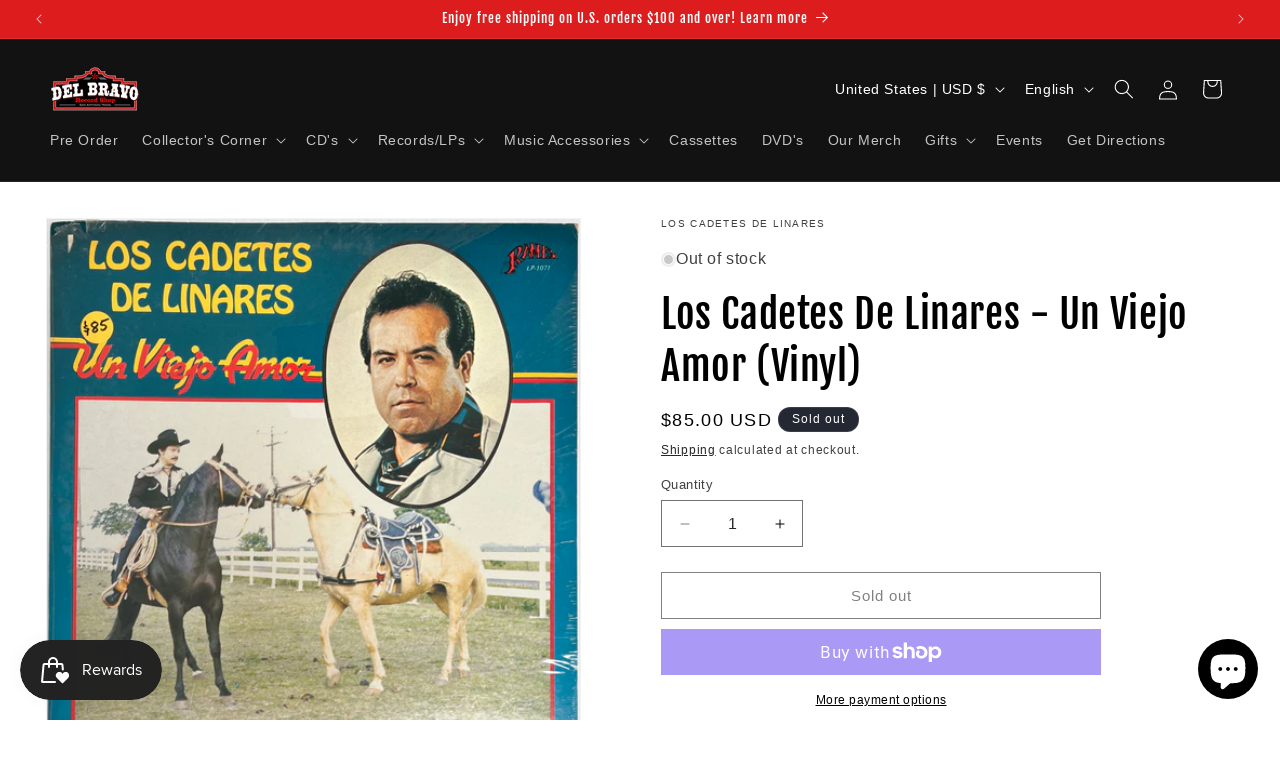

--- FILE ---
content_type: text/javascript; charset=utf-8
request_url: https://delbravorecordshop.com/products/los-cadetes-de-linares-un-viejo-amor-vinyl.js
body_size: 644
content:
{"id":6606455734368,"title":"Los Cadetes De Linares - Un Viejo Amor (Vinyl)","handle":"los-cadetes-de-linares-un-viejo-amor-vinyl","description":"\u003cp\u003e\u003cstrong\u003eLos Cadetes De Linares - Un Viejo Amor (Vinyl)\u003c\/strong\u003e\u003cbr data-mce-fragment=\"1\"\u003e\u003cbr data-mce-fragment=\"1\"\u003e\u003cstrong\u003e New Item! Grading goes as follows: Media\/Sleeve\u003c\/strong\u003e\u003cbr data-mce-fragment=\"1\"\u003e\u003cstrong\u003eVG+\/ VG+ (plastic torn on upper right corner)\u003c\/strong\u003e\u003c\/p\u003e\n\u003cp\u003eLabel: Ramex – LP-1071\u003cbr\u003eFormat: Vinyl, LP, Album\u003cbr\u003eCountry: Mexico\u003cbr\u003eReleased: 1982\u003cbr\u003eGenre: Latin\u003cbr\u003eStyle: Norteño, Ranchera, Bolero, Polka\u003c\/p\u003e\n\u003cp\u003e\u003cstrong\u003eSide A:\u003c\/strong\u003e\u003c\/p\u003e\n\u003cp\u003e1. Un Viejo Amor\u003cbr\u003e2. Lucero Negro\u003cbr\u003e3. Me Volvi Cobarde\u003cbr\u003e4. Cosas Del Ayer\u003cbr\u003e5. La Pajarera\u003cbr\u003e\u003c\/p\u003e\n\u003cp\u003e\u003cstrong\u003eSide B:\u003c\/strong\u003e\u003cbr\u003e1. La Reyna De No Vida\u003cbr\u003e2. Los Quince Años\u003cbr\u003e3. La Valentina\u003cbr\u003e4. Paso Del Norte\u003cbr\u003e5. Hace Un Año\u003cbr\u003e\u003c\/p\u003e\n\u003cp\u003e\u003cstrong\u003e© 1982 Ramex Records | Sealed • New Old Stock\u003c\/strong\u003e\u003c\/p\u003e","published_at":"2022-04-30T16:29:54-05:00","created_at":"2022-04-30T16:03:39-05:00","vendor":"Los Cadetes De Linares","type":"Vinyl","tags":["Cadetes De Linares","collectors corner","latin vinyl","Los Cadetes De Linares","lp","norteño vinyl","vinyl"],"price":8500,"price_min":8500,"price_max":8500,"available":false,"price_varies":false,"compare_at_price":null,"compare_at_price_min":0,"compare_at_price_max":0,"compare_at_price_varies":false,"variants":[{"id":39475642728544,"title":"Default Title","option1":"Default Title","option2":null,"option3":null,"sku":"1425","requires_shipping":true,"taxable":true,"featured_image":null,"available":false,"name":"Los Cadetes De Linares - Un Viejo Amor (Vinyl)","public_title":null,"options":["Default Title"],"price":8500,"weight":269,"compare_at_price":null,"inventory_management":"shopify","barcode":"42728544","requires_selling_plan":false,"selling_plan_allocations":[]}],"images":["\/\/cdn.shopify.com\/s\/files\/1\/0251\/7054\/2688\/products\/Selena_933027eb-92d5-4f01-9f2d-54918d73c878.jpg?v=1651352621","\/\/cdn.shopify.com\/s\/files\/1\/0251\/7054\/2688\/products\/23-4_0e5ba8a7-8472-4215-bc58-46507c2d7192.jpg?v=1651352621"],"featured_image":"\/\/cdn.shopify.com\/s\/files\/1\/0251\/7054\/2688\/products\/Selena_933027eb-92d5-4f01-9f2d-54918d73c878.jpg?v=1651352621","options":[{"name":"Title","position":1,"values":["Default Title"]}],"url":"\/products\/los-cadetes-de-linares-un-viejo-amor-vinyl","media":[{"alt":null,"id":20963041411168,"position":1,"preview_image":{"aspect_ratio":1.0,"height":2159,"width":2159,"src":"https:\/\/cdn.shopify.com\/s\/files\/1\/0251\/7054\/2688\/products\/Selena_933027eb-92d5-4f01-9f2d-54918d73c878.jpg?v=1651352621"},"aspect_ratio":1.0,"height":2159,"media_type":"image","src":"https:\/\/cdn.shopify.com\/s\/files\/1\/0251\/7054\/2688\/products\/Selena_933027eb-92d5-4f01-9f2d-54918d73c878.jpg?v=1651352621","width":2159},{"alt":null,"id":20963041443936,"position":2,"preview_image":{"aspect_ratio":1.0,"height":2108,"width":2108,"src":"https:\/\/cdn.shopify.com\/s\/files\/1\/0251\/7054\/2688\/products\/23-4_0e5ba8a7-8472-4215-bc58-46507c2d7192.jpg?v=1651352621"},"aspect_ratio":1.0,"height":2108,"media_type":"image","src":"https:\/\/cdn.shopify.com\/s\/files\/1\/0251\/7054\/2688\/products\/23-4_0e5ba8a7-8472-4215-bc58-46507c2d7192.jpg?v=1651352621","width":2108}],"requires_selling_plan":false,"selling_plan_groups":[]}

--- FILE ---
content_type: text/javascript; charset=utf-8
request_url: https://delbravorecordshop.com/products/los-cadetes-de-linares-un-viejo-amor-vinyl.js
body_size: 342
content:
{"id":6606455734368,"title":"Los Cadetes De Linares - Un Viejo Amor (Vinyl)","handle":"los-cadetes-de-linares-un-viejo-amor-vinyl","description":"\u003cp\u003e\u003cstrong\u003eLos Cadetes De Linares - Un Viejo Amor (Vinyl)\u003c\/strong\u003e\u003cbr data-mce-fragment=\"1\"\u003e\u003cbr data-mce-fragment=\"1\"\u003e\u003cstrong\u003e New Item! Grading goes as follows: Media\/Sleeve\u003c\/strong\u003e\u003cbr data-mce-fragment=\"1\"\u003e\u003cstrong\u003eVG+\/ VG+ (plastic torn on upper right corner)\u003c\/strong\u003e\u003c\/p\u003e\n\u003cp\u003eLabel: Ramex – LP-1071\u003cbr\u003eFormat: Vinyl, LP, Album\u003cbr\u003eCountry: Mexico\u003cbr\u003eReleased: 1982\u003cbr\u003eGenre: Latin\u003cbr\u003eStyle: Norteño, Ranchera, Bolero, Polka\u003c\/p\u003e\n\u003cp\u003e\u003cstrong\u003eSide A:\u003c\/strong\u003e\u003c\/p\u003e\n\u003cp\u003e1. Un Viejo Amor\u003cbr\u003e2. Lucero Negro\u003cbr\u003e3. Me Volvi Cobarde\u003cbr\u003e4. Cosas Del Ayer\u003cbr\u003e5. La Pajarera\u003cbr\u003e\u003c\/p\u003e\n\u003cp\u003e\u003cstrong\u003eSide B:\u003c\/strong\u003e\u003cbr\u003e1. La Reyna De No Vida\u003cbr\u003e2. Los Quince Años\u003cbr\u003e3. La Valentina\u003cbr\u003e4. Paso Del Norte\u003cbr\u003e5. Hace Un Año\u003cbr\u003e\u003c\/p\u003e\n\u003cp\u003e\u003cstrong\u003e© 1982 Ramex Records | Sealed • New Old Stock\u003c\/strong\u003e\u003c\/p\u003e","published_at":"2022-04-30T16:29:54-05:00","created_at":"2022-04-30T16:03:39-05:00","vendor":"Los Cadetes De Linares","type":"Vinyl","tags":["Cadetes De Linares","collectors corner","latin vinyl","Los Cadetes De Linares","lp","norteño vinyl","vinyl"],"price":8500,"price_min":8500,"price_max":8500,"available":false,"price_varies":false,"compare_at_price":null,"compare_at_price_min":0,"compare_at_price_max":0,"compare_at_price_varies":false,"variants":[{"id":39475642728544,"title":"Default Title","option1":"Default Title","option2":null,"option3":null,"sku":"1425","requires_shipping":true,"taxable":true,"featured_image":null,"available":false,"name":"Los Cadetes De Linares - Un Viejo Amor (Vinyl)","public_title":null,"options":["Default Title"],"price":8500,"weight":269,"compare_at_price":null,"inventory_management":"shopify","barcode":"42728544","requires_selling_plan":false,"selling_plan_allocations":[]}],"images":["\/\/cdn.shopify.com\/s\/files\/1\/0251\/7054\/2688\/products\/Selena_933027eb-92d5-4f01-9f2d-54918d73c878.jpg?v=1651352621","\/\/cdn.shopify.com\/s\/files\/1\/0251\/7054\/2688\/products\/23-4_0e5ba8a7-8472-4215-bc58-46507c2d7192.jpg?v=1651352621"],"featured_image":"\/\/cdn.shopify.com\/s\/files\/1\/0251\/7054\/2688\/products\/Selena_933027eb-92d5-4f01-9f2d-54918d73c878.jpg?v=1651352621","options":[{"name":"Title","position":1,"values":["Default Title"]}],"url":"\/products\/los-cadetes-de-linares-un-viejo-amor-vinyl","media":[{"alt":null,"id":20963041411168,"position":1,"preview_image":{"aspect_ratio":1.0,"height":2159,"width":2159,"src":"https:\/\/cdn.shopify.com\/s\/files\/1\/0251\/7054\/2688\/products\/Selena_933027eb-92d5-4f01-9f2d-54918d73c878.jpg?v=1651352621"},"aspect_ratio":1.0,"height":2159,"media_type":"image","src":"https:\/\/cdn.shopify.com\/s\/files\/1\/0251\/7054\/2688\/products\/Selena_933027eb-92d5-4f01-9f2d-54918d73c878.jpg?v=1651352621","width":2159},{"alt":null,"id":20963041443936,"position":2,"preview_image":{"aspect_ratio":1.0,"height":2108,"width":2108,"src":"https:\/\/cdn.shopify.com\/s\/files\/1\/0251\/7054\/2688\/products\/23-4_0e5ba8a7-8472-4215-bc58-46507c2d7192.jpg?v=1651352621"},"aspect_ratio":1.0,"height":2108,"media_type":"image","src":"https:\/\/cdn.shopify.com\/s\/files\/1\/0251\/7054\/2688\/products\/23-4_0e5ba8a7-8472-4215-bc58-46507c2d7192.jpg?v=1651352621","width":2108}],"requires_selling_plan":false,"selling_plan_groups":[]}